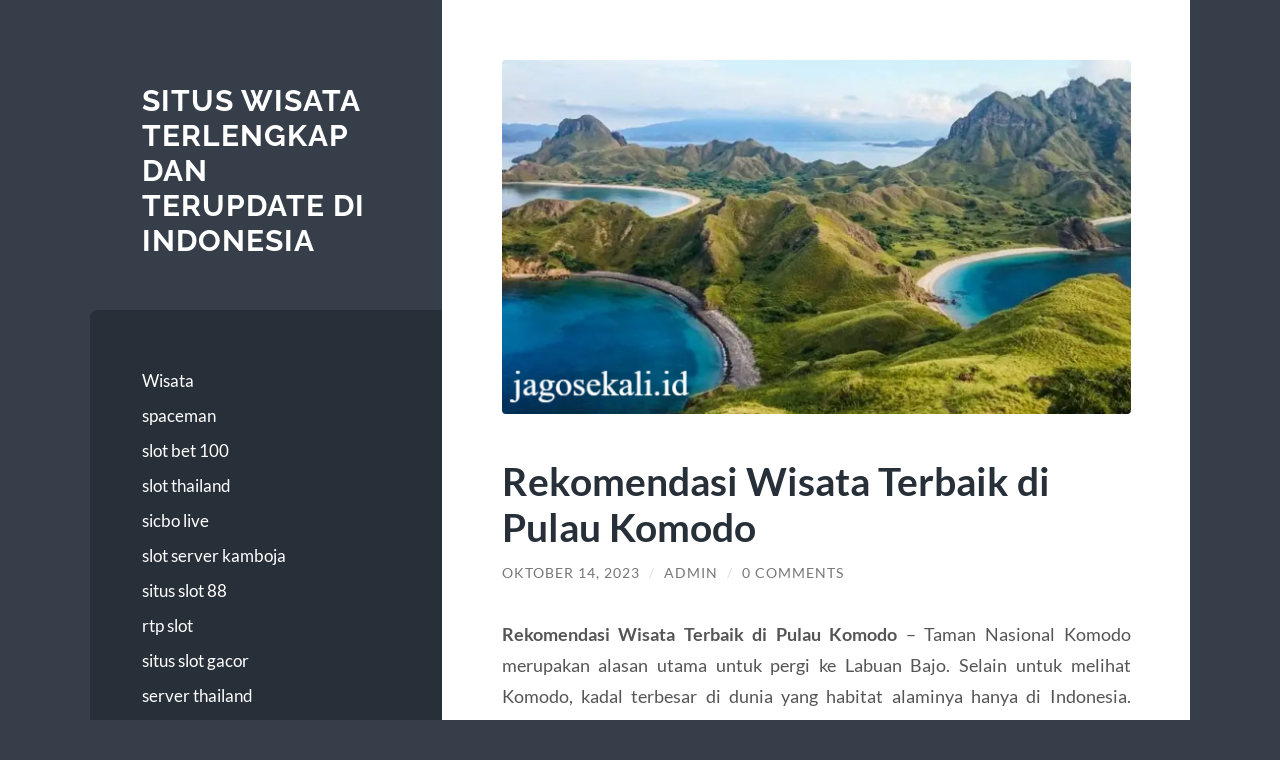

--- FILE ---
content_type: text/html; charset=UTF-8
request_url: https://jagosekali.id/rekomendasi-wisata-terbaik-di-pulau-komodo/
body_size: 15290
content:
<!DOCTYPE html>

<html lang="id">

	<head>

		<meta charset="UTF-8">
		<meta name="viewport" content="width=device-width, initial-scale=1.0" >

		<link rel="profile" href="https://gmpg.org/xfn/11">

		<meta name='robots' content='index, follow, max-image-preview:large, max-snippet:-1, max-video-preview:-1' />

	<!-- This site is optimized with the Yoast SEO plugin v26.8 - https://yoast.com/product/yoast-seo-wordpress/ -->
	<title>Rekomendasi Wisata Terbaik di Pulau Komodo</title>
	<meta name="description" content="Rekomendasi Wisata Terbaik di Pulau Komodo - Taman Nasional Komodo merupakan alasan utama untuk pergi ke Labuan Bajo. Selain untuk melihat" />
	<link rel="canonical" href="https://jagosekali.id/rekomendasi-wisata-terbaik-di-pulau-komodo/" />
	<meta property="og:locale" content="id_ID" />
	<meta property="og:type" content="article" />
	<meta property="og:title" content="Rekomendasi Wisata Terbaik di Pulau Komodo" />
	<meta property="og:description" content="Rekomendasi Wisata Terbaik di Pulau Komodo - Taman Nasional Komodo merupakan alasan utama untuk pergi ke Labuan Bajo. Selain untuk melihat" />
	<meta property="og:url" content="https://jagosekali.id/rekomendasi-wisata-terbaik-di-pulau-komodo/" />
	<meta property="og:site_name" content="Situs Wisata Terlengkap dan Terupdate di Indonesia" />
	<meta property="article:published_time" content="2023-10-14T04:19:06+00:00" />
	<meta property="article:modified_time" content="2023-10-14T04:19:07+00:00" />
	<meta property="og:image" content="https://jagosekali.id/wp-content/uploads/2023/10/image-2023-10-14T111632.231.png" />
	<meta property="og:image:width" content="640" />
	<meta property="og:image:height" content="360" />
	<meta property="og:image:type" content="image/png" />
	<meta name="author" content="admin" />
	<meta name="twitter:card" content="summary_large_image" />
	<meta name="twitter:label1" content="Ditulis oleh" />
	<meta name="twitter:data1" content="admin" />
	<meta name="twitter:label2" content="Estimasi waktu membaca" />
	<meta name="twitter:data2" content="3 menit" />
	<script type="application/ld+json" class="yoast-schema-graph">{"@context":"https://schema.org","@graph":[{"@type":"Article","@id":"https://jagosekali.id/rekomendasi-wisata-terbaik-di-pulau-komodo/#article","isPartOf":{"@id":"https://jagosekali.id/rekomendasi-wisata-terbaik-di-pulau-komodo/"},"author":{"name":"admin","@id":"https://jagosekali.id/#/schema/person/156591357c0ed45cc815378271d731a3"},"headline":"Rekomendasi Wisata Terbaik di Pulau Komodo","datePublished":"2023-10-14T04:19:06+00:00","dateModified":"2023-10-14T04:19:07+00:00","mainEntityOfPage":{"@id":"https://jagosekali.id/rekomendasi-wisata-terbaik-di-pulau-komodo/"},"wordCount":417,"commentCount":0,"image":{"@id":"https://jagosekali.id/rekomendasi-wisata-terbaik-di-pulau-komodo/#primaryimage"},"thumbnailUrl":"https://jagosekali.id/wp-content/uploads/2023/10/image-2023-10-14T111632.231.png","keywords":["Pulau Komodo","Rekomendasi Wisata Terbaik di Pulau Komodo","Wisata di Pulau Komodo","Wisata Pantai Pink"],"articleSection":["Wisata"],"inLanguage":"id","potentialAction":[{"@type":"CommentAction","name":"Comment","target":["https://jagosekali.id/rekomendasi-wisata-terbaik-di-pulau-komodo/#respond"]}]},{"@type":"WebPage","@id":"https://jagosekali.id/rekomendasi-wisata-terbaik-di-pulau-komodo/","url":"https://jagosekali.id/rekomendasi-wisata-terbaik-di-pulau-komodo/","name":"Rekomendasi Wisata Terbaik di Pulau Komodo","isPartOf":{"@id":"https://jagosekali.id/#website"},"primaryImageOfPage":{"@id":"https://jagosekali.id/rekomendasi-wisata-terbaik-di-pulau-komodo/#primaryimage"},"image":{"@id":"https://jagosekali.id/rekomendasi-wisata-terbaik-di-pulau-komodo/#primaryimage"},"thumbnailUrl":"https://jagosekali.id/wp-content/uploads/2023/10/image-2023-10-14T111632.231.png","datePublished":"2023-10-14T04:19:06+00:00","dateModified":"2023-10-14T04:19:07+00:00","author":{"@id":"https://jagosekali.id/#/schema/person/156591357c0ed45cc815378271d731a3"},"description":"Rekomendasi Wisata Terbaik di Pulau Komodo - Taman Nasional Komodo merupakan alasan utama untuk pergi ke Labuan Bajo. Selain untuk melihat","breadcrumb":{"@id":"https://jagosekali.id/rekomendasi-wisata-terbaik-di-pulau-komodo/#breadcrumb"},"inLanguage":"id","potentialAction":[{"@type":"ReadAction","target":["https://jagosekali.id/rekomendasi-wisata-terbaik-di-pulau-komodo/"]}]},{"@type":"ImageObject","inLanguage":"id","@id":"https://jagosekali.id/rekomendasi-wisata-terbaik-di-pulau-komodo/#primaryimage","url":"https://jagosekali.id/wp-content/uploads/2023/10/image-2023-10-14T111632.231.png","contentUrl":"https://jagosekali.id/wp-content/uploads/2023/10/image-2023-10-14T111632.231.png","width":640,"height":360,"caption":"Rekomendasi Wisata Terbaik di Pulau Komodo"},{"@type":"BreadcrumbList","@id":"https://jagosekali.id/rekomendasi-wisata-terbaik-di-pulau-komodo/#breadcrumb","itemListElement":[{"@type":"ListItem","position":1,"name":"Beranda","item":"https://jagosekali.id/"},{"@type":"ListItem","position":2,"name":"Rekomendasi Wisata Terbaik di Pulau Komodo"}]},{"@type":"WebSite","@id":"https://jagosekali.id/#website","url":"https://jagosekali.id/","name":"Situs Wisata Terlengkap dan Terupdate di Indonesia","description":"","potentialAction":[{"@type":"SearchAction","target":{"@type":"EntryPoint","urlTemplate":"https://jagosekali.id/?s={search_term_string}"},"query-input":{"@type":"PropertyValueSpecification","valueRequired":true,"valueName":"search_term_string"}}],"inLanguage":"id"},{"@type":"Person","@id":"https://jagosekali.id/#/schema/person/156591357c0ed45cc815378271d731a3","name":"admin","image":{"@type":"ImageObject","inLanguage":"id","@id":"https://jagosekali.id/#/schema/person/image/","url":"https://secure.gravatar.com/avatar/677ea4f8384eb0ed123cdf33ff970567c0de868687cb92bada4724d6e26156af?s=96&d=mm&r=g","contentUrl":"https://secure.gravatar.com/avatar/677ea4f8384eb0ed123cdf33ff970567c0de868687cb92bada4724d6e26156af?s=96&d=mm&r=g","caption":"admin"},"sameAs":["https://jagosekali.id"],"url":"https://jagosekali.id/author/admin_lywtlu17/"}]}</script>
	<!-- / Yoast SEO plugin. -->


<link rel="alternate" type="application/rss+xml" title="Situs Wisata Terlengkap dan Terupdate di Indonesia &raquo; Feed" href="https://jagosekali.id/feed/" />
<link rel="alternate" type="application/rss+xml" title="Situs Wisata Terlengkap dan Terupdate di Indonesia &raquo; Umpan Komentar" href="https://jagosekali.id/comments/feed/" />
<link rel="alternate" type="application/rss+xml" title="Situs Wisata Terlengkap dan Terupdate di Indonesia &raquo; Rekomendasi Wisata Terbaik di Pulau Komodo Umpan Komentar" href="https://jagosekali.id/rekomendasi-wisata-terbaik-di-pulau-komodo/feed/" />
<link rel="alternate" title="oEmbed (JSON)" type="application/json+oembed" href="https://jagosekali.id/wp-json/oembed/1.0/embed?url=https%3A%2F%2Fjagosekali.id%2Frekomendasi-wisata-terbaik-di-pulau-komodo%2F" />
<link rel="alternate" title="oEmbed (XML)" type="text/xml+oembed" href="https://jagosekali.id/wp-json/oembed/1.0/embed?url=https%3A%2F%2Fjagosekali.id%2Frekomendasi-wisata-terbaik-di-pulau-komodo%2F&#038;format=xml" />
<style id='wp-img-auto-sizes-contain-inline-css' type='text/css'>
img:is([sizes=auto i],[sizes^="auto," i]){contain-intrinsic-size:3000px 1500px}
/*# sourceURL=wp-img-auto-sizes-contain-inline-css */
</style>
<style id='wp-emoji-styles-inline-css' type='text/css'>

	img.wp-smiley, img.emoji {
		display: inline !important;
		border: none !important;
		box-shadow: none !important;
		height: 1em !important;
		width: 1em !important;
		margin: 0 0.07em !important;
		vertical-align: -0.1em !important;
		background: none !important;
		padding: 0 !important;
	}
/*# sourceURL=wp-emoji-styles-inline-css */
</style>
<style id='wp-block-library-inline-css' type='text/css'>
:root{--wp-block-synced-color:#7a00df;--wp-block-synced-color--rgb:122,0,223;--wp-bound-block-color:var(--wp-block-synced-color);--wp-editor-canvas-background:#ddd;--wp-admin-theme-color:#007cba;--wp-admin-theme-color--rgb:0,124,186;--wp-admin-theme-color-darker-10:#006ba1;--wp-admin-theme-color-darker-10--rgb:0,107,160.5;--wp-admin-theme-color-darker-20:#005a87;--wp-admin-theme-color-darker-20--rgb:0,90,135;--wp-admin-border-width-focus:2px}@media (min-resolution:192dpi){:root{--wp-admin-border-width-focus:1.5px}}.wp-element-button{cursor:pointer}:root .has-very-light-gray-background-color{background-color:#eee}:root .has-very-dark-gray-background-color{background-color:#313131}:root .has-very-light-gray-color{color:#eee}:root .has-very-dark-gray-color{color:#313131}:root .has-vivid-green-cyan-to-vivid-cyan-blue-gradient-background{background:linear-gradient(135deg,#00d084,#0693e3)}:root .has-purple-crush-gradient-background{background:linear-gradient(135deg,#34e2e4,#4721fb 50%,#ab1dfe)}:root .has-hazy-dawn-gradient-background{background:linear-gradient(135deg,#faaca8,#dad0ec)}:root .has-subdued-olive-gradient-background{background:linear-gradient(135deg,#fafae1,#67a671)}:root .has-atomic-cream-gradient-background{background:linear-gradient(135deg,#fdd79a,#004a59)}:root .has-nightshade-gradient-background{background:linear-gradient(135deg,#330968,#31cdcf)}:root .has-midnight-gradient-background{background:linear-gradient(135deg,#020381,#2874fc)}:root{--wp--preset--font-size--normal:16px;--wp--preset--font-size--huge:42px}.has-regular-font-size{font-size:1em}.has-larger-font-size{font-size:2.625em}.has-normal-font-size{font-size:var(--wp--preset--font-size--normal)}.has-huge-font-size{font-size:var(--wp--preset--font-size--huge)}.has-text-align-center{text-align:center}.has-text-align-left{text-align:left}.has-text-align-right{text-align:right}.has-fit-text{white-space:nowrap!important}#end-resizable-editor-section{display:none}.aligncenter{clear:both}.items-justified-left{justify-content:flex-start}.items-justified-center{justify-content:center}.items-justified-right{justify-content:flex-end}.items-justified-space-between{justify-content:space-between}.screen-reader-text{border:0;clip-path:inset(50%);height:1px;margin:-1px;overflow:hidden;padding:0;position:absolute;width:1px;word-wrap:normal!important}.screen-reader-text:focus{background-color:#ddd;clip-path:none;color:#444;display:block;font-size:1em;height:auto;left:5px;line-height:normal;padding:15px 23px 14px;text-decoration:none;top:5px;width:auto;z-index:100000}html :where(.has-border-color){border-style:solid}html :where([style*=border-top-color]){border-top-style:solid}html :where([style*=border-right-color]){border-right-style:solid}html :where([style*=border-bottom-color]){border-bottom-style:solid}html :where([style*=border-left-color]){border-left-style:solid}html :where([style*=border-width]){border-style:solid}html :where([style*=border-top-width]){border-top-style:solid}html :where([style*=border-right-width]){border-right-style:solid}html :where([style*=border-bottom-width]){border-bottom-style:solid}html :where([style*=border-left-width]){border-left-style:solid}html :where(img[class*=wp-image-]){height:auto;max-width:100%}:where(figure){margin:0 0 1em}html :where(.is-position-sticky){--wp-admin--admin-bar--position-offset:var(--wp-admin--admin-bar--height,0px)}@media screen and (max-width:600px){html :where(.is-position-sticky){--wp-admin--admin-bar--position-offset:0px}}

/*# sourceURL=wp-block-library-inline-css */
</style><style id='wp-block-archives-inline-css' type='text/css'>
.wp-block-archives{box-sizing:border-box}.wp-block-archives-dropdown label{display:block}
/*# sourceURL=https://jagosekali.id/wp-includes/blocks/archives/style.min.css */
</style>
<style id='wp-block-categories-inline-css' type='text/css'>
.wp-block-categories{box-sizing:border-box}.wp-block-categories.alignleft{margin-right:2em}.wp-block-categories.alignright{margin-left:2em}.wp-block-categories.wp-block-categories-dropdown.aligncenter{text-align:center}.wp-block-categories .wp-block-categories__label{display:block;width:100%}
/*# sourceURL=https://jagosekali.id/wp-includes/blocks/categories/style.min.css */
</style>
<style id='wp-block-heading-inline-css' type='text/css'>
h1:where(.wp-block-heading).has-background,h2:where(.wp-block-heading).has-background,h3:where(.wp-block-heading).has-background,h4:where(.wp-block-heading).has-background,h5:where(.wp-block-heading).has-background,h6:where(.wp-block-heading).has-background{padding:1.25em 2.375em}h1.has-text-align-left[style*=writing-mode]:where([style*=vertical-lr]),h1.has-text-align-right[style*=writing-mode]:where([style*=vertical-rl]),h2.has-text-align-left[style*=writing-mode]:where([style*=vertical-lr]),h2.has-text-align-right[style*=writing-mode]:where([style*=vertical-rl]),h3.has-text-align-left[style*=writing-mode]:where([style*=vertical-lr]),h3.has-text-align-right[style*=writing-mode]:where([style*=vertical-rl]),h4.has-text-align-left[style*=writing-mode]:where([style*=vertical-lr]),h4.has-text-align-right[style*=writing-mode]:where([style*=vertical-rl]),h5.has-text-align-left[style*=writing-mode]:where([style*=vertical-lr]),h5.has-text-align-right[style*=writing-mode]:where([style*=vertical-rl]),h6.has-text-align-left[style*=writing-mode]:where([style*=vertical-lr]),h6.has-text-align-right[style*=writing-mode]:where([style*=vertical-rl]){rotate:180deg}
/*# sourceURL=https://jagosekali.id/wp-includes/blocks/heading/style.min.css */
</style>
<style id='wp-block-latest-comments-inline-css' type='text/css'>
ol.wp-block-latest-comments{box-sizing:border-box;margin-left:0}:where(.wp-block-latest-comments:not([style*=line-height] .wp-block-latest-comments__comment)){line-height:1.1}:where(.wp-block-latest-comments:not([style*=line-height] .wp-block-latest-comments__comment-excerpt p)){line-height:1.8}.has-dates :where(.wp-block-latest-comments:not([style*=line-height])),.has-excerpts :where(.wp-block-latest-comments:not([style*=line-height])){line-height:1.5}.wp-block-latest-comments .wp-block-latest-comments{padding-left:0}.wp-block-latest-comments__comment{list-style:none;margin-bottom:1em}.has-avatars .wp-block-latest-comments__comment{list-style:none;min-height:2.25em}.has-avatars .wp-block-latest-comments__comment .wp-block-latest-comments__comment-excerpt,.has-avatars .wp-block-latest-comments__comment .wp-block-latest-comments__comment-meta{margin-left:3.25em}.wp-block-latest-comments__comment-excerpt p{font-size:.875em;margin:.36em 0 1.4em}.wp-block-latest-comments__comment-date{display:block;font-size:.75em}.wp-block-latest-comments .avatar,.wp-block-latest-comments__comment-avatar{border-radius:1.5em;display:block;float:left;height:2.5em;margin-right:.75em;width:2.5em}.wp-block-latest-comments[class*=-font-size] a,.wp-block-latest-comments[style*=font-size] a{font-size:inherit}
/*# sourceURL=https://jagosekali.id/wp-includes/blocks/latest-comments/style.min.css */
</style>
<style id='wp-block-latest-posts-inline-css' type='text/css'>
.wp-block-latest-posts{box-sizing:border-box}.wp-block-latest-posts.alignleft{margin-right:2em}.wp-block-latest-posts.alignright{margin-left:2em}.wp-block-latest-posts.wp-block-latest-posts__list{list-style:none}.wp-block-latest-posts.wp-block-latest-posts__list li{clear:both;overflow-wrap:break-word}.wp-block-latest-posts.is-grid{display:flex;flex-wrap:wrap}.wp-block-latest-posts.is-grid li{margin:0 1.25em 1.25em 0;width:100%}@media (min-width:600px){.wp-block-latest-posts.columns-2 li{width:calc(50% - .625em)}.wp-block-latest-posts.columns-2 li:nth-child(2n){margin-right:0}.wp-block-latest-posts.columns-3 li{width:calc(33.33333% - .83333em)}.wp-block-latest-posts.columns-3 li:nth-child(3n){margin-right:0}.wp-block-latest-posts.columns-4 li{width:calc(25% - .9375em)}.wp-block-latest-posts.columns-4 li:nth-child(4n){margin-right:0}.wp-block-latest-posts.columns-5 li{width:calc(20% - 1em)}.wp-block-latest-posts.columns-5 li:nth-child(5n){margin-right:0}.wp-block-latest-posts.columns-6 li{width:calc(16.66667% - 1.04167em)}.wp-block-latest-posts.columns-6 li:nth-child(6n){margin-right:0}}:root :where(.wp-block-latest-posts.is-grid){padding:0}:root :where(.wp-block-latest-posts.wp-block-latest-posts__list){padding-left:0}.wp-block-latest-posts__post-author,.wp-block-latest-posts__post-date{display:block;font-size:.8125em}.wp-block-latest-posts__post-excerpt,.wp-block-latest-posts__post-full-content{margin-bottom:1em;margin-top:.5em}.wp-block-latest-posts__featured-image a{display:inline-block}.wp-block-latest-posts__featured-image img{height:auto;max-width:100%;width:auto}.wp-block-latest-posts__featured-image.alignleft{float:left;margin-right:1em}.wp-block-latest-posts__featured-image.alignright{float:right;margin-left:1em}.wp-block-latest-posts__featured-image.aligncenter{margin-bottom:1em;text-align:center}
/*# sourceURL=https://jagosekali.id/wp-includes/blocks/latest-posts/style.min.css */
</style>
<style id='wp-block-search-inline-css' type='text/css'>
.wp-block-search__button{margin-left:10px;word-break:normal}.wp-block-search__button.has-icon{line-height:0}.wp-block-search__button svg{height:1.25em;min-height:24px;min-width:24px;width:1.25em;fill:currentColor;vertical-align:text-bottom}:where(.wp-block-search__button){border:1px solid #ccc;padding:6px 10px}.wp-block-search__inside-wrapper{display:flex;flex:auto;flex-wrap:nowrap;max-width:100%}.wp-block-search__label{width:100%}.wp-block-search.wp-block-search__button-only .wp-block-search__button{box-sizing:border-box;display:flex;flex-shrink:0;justify-content:center;margin-left:0;max-width:100%}.wp-block-search.wp-block-search__button-only .wp-block-search__inside-wrapper{min-width:0!important;transition-property:width}.wp-block-search.wp-block-search__button-only .wp-block-search__input{flex-basis:100%;transition-duration:.3s}.wp-block-search.wp-block-search__button-only.wp-block-search__searchfield-hidden,.wp-block-search.wp-block-search__button-only.wp-block-search__searchfield-hidden .wp-block-search__inside-wrapper{overflow:hidden}.wp-block-search.wp-block-search__button-only.wp-block-search__searchfield-hidden .wp-block-search__input{border-left-width:0!important;border-right-width:0!important;flex-basis:0;flex-grow:0;margin:0;min-width:0!important;padding-left:0!important;padding-right:0!important;width:0!important}:where(.wp-block-search__input){appearance:none;border:1px solid #949494;flex-grow:1;font-family:inherit;font-size:inherit;font-style:inherit;font-weight:inherit;letter-spacing:inherit;line-height:inherit;margin-left:0;margin-right:0;min-width:3rem;padding:8px;text-decoration:unset!important;text-transform:inherit}:where(.wp-block-search__button-inside .wp-block-search__inside-wrapper){background-color:#fff;border:1px solid #949494;box-sizing:border-box;padding:4px}:where(.wp-block-search__button-inside .wp-block-search__inside-wrapper) .wp-block-search__input{border:none;border-radius:0;padding:0 4px}:where(.wp-block-search__button-inside .wp-block-search__inside-wrapper) .wp-block-search__input:focus{outline:none}:where(.wp-block-search__button-inside .wp-block-search__inside-wrapper) :where(.wp-block-search__button){padding:4px 8px}.wp-block-search.aligncenter .wp-block-search__inside-wrapper{margin:auto}.wp-block[data-align=right] .wp-block-search.wp-block-search__button-only .wp-block-search__inside-wrapper{float:right}
/*# sourceURL=https://jagosekali.id/wp-includes/blocks/search/style.min.css */
</style>
<style id='wp-block-group-inline-css' type='text/css'>
.wp-block-group{box-sizing:border-box}:where(.wp-block-group.wp-block-group-is-layout-constrained){position:relative}
/*# sourceURL=https://jagosekali.id/wp-includes/blocks/group/style.min.css */
</style>
<style id='wp-block-paragraph-inline-css' type='text/css'>
.is-small-text{font-size:.875em}.is-regular-text{font-size:1em}.is-large-text{font-size:2.25em}.is-larger-text{font-size:3em}.has-drop-cap:not(:focus):first-letter{float:left;font-size:8.4em;font-style:normal;font-weight:100;line-height:.68;margin:.05em .1em 0 0;text-transform:uppercase}body.rtl .has-drop-cap:not(:focus):first-letter{float:none;margin-left:.1em}p.has-drop-cap.has-background{overflow:hidden}:root :where(p.has-background){padding:1.25em 2.375em}:where(p.has-text-color:not(.has-link-color)) a{color:inherit}p.has-text-align-left[style*="writing-mode:vertical-lr"],p.has-text-align-right[style*="writing-mode:vertical-rl"]{rotate:180deg}
/*# sourceURL=https://jagosekali.id/wp-includes/blocks/paragraph/style.min.css */
</style>
<style id='global-styles-inline-css' type='text/css'>
:root{--wp--preset--aspect-ratio--square: 1;--wp--preset--aspect-ratio--4-3: 4/3;--wp--preset--aspect-ratio--3-4: 3/4;--wp--preset--aspect-ratio--3-2: 3/2;--wp--preset--aspect-ratio--2-3: 2/3;--wp--preset--aspect-ratio--16-9: 16/9;--wp--preset--aspect-ratio--9-16: 9/16;--wp--preset--color--black: #272F38;--wp--preset--color--cyan-bluish-gray: #abb8c3;--wp--preset--color--white: #fff;--wp--preset--color--pale-pink: #f78da7;--wp--preset--color--vivid-red: #cf2e2e;--wp--preset--color--luminous-vivid-orange: #ff6900;--wp--preset--color--luminous-vivid-amber: #fcb900;--wp--preset--color--light-green-cyan: #7bdcb5;--wp--preset--color--vivid-green-cyan: #00d084;--wp--preset--color--pale-cyan-blue: #8ed1fc;--wp--preset--color--vivid-cyan-blue: #0693e3;--wp--preset--color--vivid-purple: #9b51e0;--wp--preset--color--accent: #FF706C;--wp--preset--color--dark-gray: #444;--wp--preset--color--medium-gray: #666;--wp--preset--color--light-gray: #888;--wp--preset--gradient--vivid-cyan-blue-to-vivid-purple: linear-gradient(135deg,rgb(6,147,227) 0%,rgb(155,81,224) 100%);--wp--preset--gradient--light-green-cyan-to-vivid-green-cyan: linear-gradient(135deg,rgb(122,220,180) 0%,rgb(0,208,130) 100%);--wp--preset--gradient--luminous-vivid-amber-to-luminous-vivid-orange: linear-gradient(135deg,rgb(252,185,0) 0%,rgb(255,105,0) 100%);--wp--preset--gradient--luminous-vivid-orange-to-vivid-red: linear-gradient(135deg,rgb(255,105,0) 0%,rgb(207,46,46) 100%);--wp--preset--gradient--very-light-gray-to-cyan-bluish-gray: linear-gradient(135deg,rgb(238,238,238) 0%,rgb(169,184,195) 100%);--wp--preset--gradient--cool-to-warm-spectrum: linear-gradient(135deg,rgb(74,234,220) 0%,rgb(151,120,209) 20%,rgb(207,42,186) 40%,rgb(238,44,130) 60%,rgb(251,105,98) 80%,rgb(254,248,76) 100%);--wp--preset--gradient--blush-light-purple: linear-gradient(135deg,rgb(255,206,236) 0%,rgb(152,150,240) 100%);--wp--preset--gradient--blush-bordeaux: linear-gradient(135deg,rgb(254,205,165) 0%,rgb(254,45,45) 50%,rgb(107,0,62) 100%);--wp--preset--gradient--luminous-dusk: linear-gradient(135deg,rgb(255,203,112) 0%,rgb(199,81,192) 50%,rgb(65,88,208) 100%);--wp--preset--gradient--pale-ocean: linear-gradient(135deg,rgb(255,245,203) 0%,rgb(182,227,212) 50%,rgb(51,167,181) 100%);--wp--preset--gradient--electric-grass: linear-gradient(135deg,rgb(202,248,128) 0%,rgb(113,206,126) 100%);--wp--preset--gradient--midnight: linear-gradient(135deg,rgb(2,3,129) 0%,rgb(40,116,252) 100%);--wp--preset--font-size--small: 16px;--wp--preset--font-size--medium: 20px;--wp--preset--font-size--large: 24px;--wp--preset--font-size--x-large: 42px;--wp--preset--font-size--regular: 18px;--wp--preset--font-size--larger: 32px;--wp--preset--spacing--20: 0.44rem;--wp--preset--spacing--30: 0.67rem;--wp--preset--spacing--40: 1rem;--wp--preset--spacing--50: 1.5rem;--wp--preset--spacing--60: 2.25rem;--wp--preset--spacing--70: 3.38rem;--wp--preset--spacing--80: 5.06rem;--wp--preset--shadow--natural: 6px 6px 9px rgba(0, 0, 0, 0.2);--wp--preset--shadow--deep: 12px 12px 50px rgba(0, 0, 0, 0.4);--wp--preset--shadow--sharp: 6px 6px 0px rgba(0, 0, 0, 0.2);--wp--preset--shadow--outlined: 6px 6px 0px -3px rgb(255, 255, 255), 6px 6px rgb(0, 0, 0);--wp--preset--shadow--crisp: 6px 6px 0px rgb(0, 0, 0);}:where(.is-layout-flex){gap: 0.5em;}:where(.is-layout-grid){gap: 0.5em;}body .is-layout-flex{display: flex;}.is-layout-flex{flex-wrap: wrap;align-items: center;}.is-layout-flex > :is(*, div){margin: 0;}body .is-layout-grid{display: grid;}.is-layout-grid > :is(*, div){margin: 0;}:where(.wp-block-columns.is-layout-flex){gap: 2em;}:where(.wp-block-columns.is-layout-grid){gap: 2em;}:where(.wp-block-post-template.is-layout-flex){gap: 1.25em;}:where(.wp-block-post-template.is-layout-grid){gap: 1.25em;}.has-black-color{color: var(--wp--preset--color--black) !important;}.has-cyan-bluish-gray-color{color: var(--wp--preset--color--cyan-bluish-gray) !important;}.has-white-color{color: var(--wp--preset--color--white) !important;}.has-pale-pink-color{color: var(--wp--preset--color--pale-pink) !important;}.has-vivid-red-color{color: var(--wp--preset--color--vivid-red) !important;}.has-luminous-vivid-orange-color{color: var(--wp--preset--color--luminous-vivid-orange) !important;}.has-luminous-vivid-amber-color{color: var(--wp--preset--color--luminous-vivid-amber) !important;}.has-light-green-cyan-color{color: var(--wp--preset--color--light-green-cyan) !important;}.has-vivid-green-cyan-color{color: var(--wp--preset--color--vivid-green-cyan) !important;}.has-pale-cyan-blue-color{color: var(--wp--preset--color--pale-cyan-blue) !important;}.has-vivid-cyan-blue-color{color: var(--wp--preset--color--vivid-cyan-blue) !important;}.has-vivid-purple-color{color: var(--wp--preset--color--vivid-purple) !important;}.has-black-background-color{background-color: var(--wp--preset--color--black) !important;}.has-cyan-bluish-gray-background-color{background-color: var(--wp--preset--color--cyan-bluish-gray) !important;}.has-white-background-color{background-color: var(--wp--preset--color--white) !important;}.has-pale-pink-background-color{background-color: var(--wp--preset--color--pale-pink) !important;}.has-vivid-red-background-color{background-color: var(--wp--preset--color--vivid-red) !important;}.has-luminous-vivid-orange-background-color{background-color: var(--wp--preset--color--luminous-vivid-orange) !important;}.has-luminous-vivid-amber-background-color{background-color: var(--wp--preset--color--luminous-vivid-amber) !important;}.has-light-green-cyan-background-color{background-color: var(--wp--preset--color--light-green-cyan) !important;}.has-vivid-green-cyan-background-color{background-color: var(--wp--preset--color--vivid-green-cyan) !important;}.has-pale-cyan-blue-background-color{background-color: var(--wp--preset--color--pale-cyan-blue) !important;}.has-vivid-cyan-blue-background-color{background-color: var(--wp--preset--color--vivid-cyan-blue) !important;}.has-vivid-purple-background-color{background-color: var(--wp--preset--color--vivid-purple) !important;}.has-black-border-color{border-color: var(--wp--preset--color--black) !important;}.has-cyan-bluish-gray-border-color{border-color: var(--wp--preset--color--cyan-bluish-gray) !important;}.has-white-border-color{border-color: var(--wp--preset--color--white) !important;}.has-pale-pink-border-color{border-color: var(--wp--preset--color--pale-pink) !important;}.has-vivid-red-border-color{border-color: var(--wp--preset--color--vivid-red) !important;}.has-luminous-vivid-orange-border-color{border-color: var(--wp--preset--color--luminous-vivid-orange) !important;}.has-luminous-vivid-amber-border-color{border-color: var(--wp--preset--color--luminous-vivid-amber) !important;}.has-light-green-cyan-border-color{border-color: var(--wp--preset--color--light-green-cyan) !important;}.has-vivid-green-cyan-border-color{border-color: var(--wp--preset--color--vivid-green-cyan) !important;}.has-pale-cyan-blue-border-color{border-color: var(--wp--preset--color--pale-cyan-blue) !important;}.has-vivid-cyan-blue-border-color{border-color: var(--wp--preset--color--vivid-cyan-blue) !important;}.has-vivid-purple-border-color{border-color: var(--wp--preset--color--vivid-purple) !important;}.has-vivid-cyan-blue-to-vivid-purple-gradient-background{background: var(--wp--preset--gradient--vivid-cyan-blue-to-vivid-purple) !important;}.has-light-green-cyan-to-vivid-green-cyan-gradient-background{background: var(--wp--preset--gradient--light-green-cyan-to-vivid-green-cyan) !important;}.has-luminous-vivid-amber-to-luminous-vivid-orange-gradient-background{background: var(--wp--preset--gradient--luminous-vivid-amber-to-luminous-vivid-orange) !important;}.has-luminous-vivid-orange-to-vivid-red-gradient-background{background: var(--wp--preset--gradient--luminous-vivid-orange-to-vivid-red) !important;}.has-very-light-gray-to-cyan-bluish-gray-gradient-background{background: var(--wp--preset--gradient--very-light-gray-to-cyan-bluish-gray) !important;}.has-cool-to-warm-spectrum-gradient-background{background: var(--wp--preset--gradient--cool-to-warm-spectrum) !important;}.has-blush-light-purple-gradient-background{background: var(--wp--preset--gradient--blush-light-purple) !important;}.has-blush-bordeaux-gradient-background{background: var(--wp--preset--gradient--blush-bordeaux) !important;}.has-luminous-dusk-gradient-background{background: var(--wp--preset--gradient--luminous-dusk) !important;}.has-pale-ocean-gradient-background{background: var(--wp--preset--gradient--pale-ocean) !important;}.has-electric-grass-gradient-background{background: var(--wp--preset--gradient--electric-grass) !important;}.has-midnight-gradient-background{background: var(--wp--preset--gradient--midnight) !important;}.has-small-font-size{font-size: var(--wp--preset--font-size--small) !important;}.has-medium-font-size{font-size: var(--wp--preset--font-size--medium) !important;}.has-large-font-size{font-size: var(--wp--preset--font-size--large) !important;}.has-x-large-font-size{font-size: var(--wp--preset--font-size--x-large) !important;}
/*# sourceURL=global-styles-inline-css */
</style>

<style id='classic-theme-styles-inline-css' type='text/css'>
/*! This file is auto-generated */
.wp-block-button__link{color:#fff;background-color:#32373c;border-radius:9999px;box-shadow:none;text-decoration:none;padding:calc(.667em + 2px) calc(1.333em + 2px);font-size:1.125em}.wp-block-file__button{background:#32373c;color:#fff;text-decoration:none}
/*# sourceURL=/wp-includes/css/classic-themes.min.css */
</style>
<link rel='stylesheet' id='wilson_fonts-css' href='https://jagosekali.id/wp-content/themes/wilson/assets/css/fonts.css?ver=6.9' type='text/css' media='all' />
<link rel='stylesheet' id='wilson_style-css' href='https://jagosekali.id/wp-content/themes/wilson/style.css?ver=2.1.3' type='text/css' media='all' />
<script type="text/javascript" src="https://jagosekali.id/wp-includes/js/jquery/jquery.min.js?ver=3.7.1" id="jquery-core-js"></script>
<script type="text/javascript" src="https://jagosekali.id/wp-includes/js/jquery/jquery-migrate.min.js?ver=3.4.1" id="jquery-migrate-js"></script>
<script type="text/javascript" src="https://jagosekali.id/wp-content/themes/wilson/assets/js/global.js?ver=2.1.3" id="wilson_global-js"></script>
<link rel="https://api.w.org/" href="https://jagosekali.id/wp-json/" /><link rel="alternate" title="JSON" type="application/json" href="https://jagosekali.id/wp-json/wp/v2/posts/122" /><link rel="EditURI" type="application/rsd+xml" title="RSD" href="https://jagosekali.id/xmlrpc.php?rsd" />
<meta name="generator" content="WordPress 6.9" />
<link rel='shortlink' href='https://jagosekali.id/?p=122' />
<div style="display:none;">
<a href="https://rajamahjong.id/">raja mahjong</a><br>
<a href="https://eventoselclaustro.com/">slot qris</a><br>
<a href="https://sacreddeermerch.id/">bonus new member 100</a><br>
<a href="https://longwoodroofingpros.com/">judi bola</a><br>
<a href="https://southspizza.com/">situs judi bola</a><br>
<a href="https://hyundaiharapanindah.id/">bonus new member 100</a><br>
<a href="https://www.kingvaletservice.id/">situs judi bola</a><br>
<a href="https://www.achecocinanikkei.com/">bonus new member</a><br>
	<a href="https://dankysbbq.com/">taruhan bola</a><br>
	<a href="https://www.atrbpnkabserang.com/">slot gacor thailand</a><br>
<a href="https://rajamahjong.com/">https://rajamahjong.com/</a><br>
</div>

	</head>
	
	<body class="wp-singular post-template-default single single-post postid-122 single-format-standard wp-theme-wilson">

		
		<a class="skip-link button" href="#site-content">Skip to the content</a>
	
		<div class="wrapper">
	
			<header class="sidebar" id="site-header">
							
				<div class="blog-header">

									
						<div class="blog-info">
						
															<div class="blog-title">
									<a href="https://jagosekali.id" rel="home">Situs Wisata Terlengkap dan Terupdate di Indonesia</a>
								</div>
														
													
						</div><!-- .blog-info -->
						
					
				</div><!-- .blog-header -->
				
				<div class="nav-toggle toggle">
				
					<p>
						<span class="show">Show menu</span>
						<span class="hide">Hide menu</span>
					</p>
				
					<div class="bars">
							
						<div class="bar"></div>
						<div class="bar"></div>
						<div class="bar"></div>
						
						<div class="clear"></div>
						
					</div><!-- .bars -->
				
				</div><!-- .nav-toggle -->
				
				<div class="blog-menu">
			
					<ul class="navigation">
					
						<li id="menu-item-36" class="menu-item menu-item-type-taxonomy menu-item-object-category current-post-ancestor current-menu-parent current-post-parent menu-item-36"><a href="https://jagosekali.id/category/wisata/">Wisata</a></li>
<li id="menu-item-335" class="menu-item menu-item-type-custom menu-item-object-custom menu-item-335"><a href="https://www.almuttaqienbalikpapan.com/">spaceman</a></li>
<li id="menu-item-421" class="menu-item menu-item-type-custom menu-item-object-custom menu-item-421"><a href="https://desabangsring-banyuwangi.com/">slot bet 100</a></li>
<li id="menu-item-430" class="menu-item menu-item-type-custom menu-item-object-custom menu-item-430"><a href="https://www.sukhothai-oakpark.com/">slot thailand</a></li>
<li id="menu-item-431" class="menu-item menu-item-type-custom menu-item-object-custom menu-item-431"><a href="https://www.stthomasapostle.org/">sicbo live</a></li>
<li id="menu-item-432" class="menu-item menu-item-type-custom menu-item-object-custom menu-item-432"><a href="https://julietinparis.net/">slot server kamboja</a></li>
<li id="menu-item-435" class="menu-item menu-item-type-custom menu-item-object-custom menu-item-435"><a href="https://www.jaxscrapmetalrecycling.com/">situs slot 88</a></li>
<li id="menu-item-436" class="menu-item menu-item-type-custom menu-item-object-custom menu-item-436"><a href="https://supafreshjapan.com/">rtp slot</a></li>
<li id="menu-item-438" class="menu-item menu-item-type-custom menu-item-object-custom menu-item-438"><a href="https://spoondc.com/">situs slot gacor</a></li>
<li id="menu-item-439" class="menu-item menu-item-type-custom menu-item-object-custom menu-item-439"><a href="https://klinikhukumkalsel.com/">server thailand</a></li>
<li id="menu-item-442" class="menu-item menu-item-type-custom menu-item-object-custom menu-item-442"><a href="https://www.lokerpontianak.com/">slot bet</a></li>
<li id="menu-item-451" class="menu-item menu-item-type-custom menu-item-object-custom menu-item-451"><a href="https://www.mangasusu.co.id/">bonus new member 100</a></li>
<li id="menu-item-454" class="menu-item menu-item-type-custom menu-item-object-custom menu-item-454"><a href="https://culichitown.net/">Slot 777</a></li>
<li id="menu-item-455" class="menu-item menu-item-type-custom menu-item-object-custom menu-item-455"><a href="https://www.miramar-hospital.com/">slot</a></li>
												
					</ul><!-- .navigation -->
				</div><!-- .blog-menu -->
				
				<div class="mobile-menu">
						 
					<ul class="navigation">
					
						<li class="menu-item menu-item-type-taxonomy menu-item-object-category current-post-ancestor current-menu-parent current-post-parent menu-item-36"><a href="https://jagosekali.id/category/wisata/">Wisata</a></li>
<li class="menu-item menu-item-type-custom menu-item-object-custom menu-item-335"><a href="https://www.almuttaqienbalikpapan.com/">spaceman</a></li>
<li class="menu-item menu-item-type-custom menu-item-object-custom menu-item-421"><a href="https://desabangsring-banyuwangi.com/">slot bet 100</a></li>
<li class="menu-item menu-item-type-custom menu-item-object-custom menu-item-430"><a href="https://www.sukhothai-oakpark.com/">slot thailand</a></li>
<li class="menu-item menu-item-type-custom menu-item-object-custom menu-item-431"><a href="https://www.stthomasapostle.org/">sicbo live</a></li>
<li class="menu-item menu-item-type-custom menu-item-object-custom menu-item-432"><a href="https://julietinparis.net/">slot server kamboja</a></li>
<li class="menu-item menu-item-type-custom menu-item-object-custom menu-item-435"><a href="https://www.jaxscrapmetalrecycling.com/">situs slot 88</a></li>
<li class="menu-item menu-item-type-custom menu-item-object-custom menu-item-436"><a href="https://supafreshjapan.com/">rtp slot</a></li>
<li class="menu-item menu-item-type-custom menu-item-object-custom menu-item-438"><a href="https://spoondc.com/">situs slot gacor</a></li>
<li class="menu-item menu-item-type-custom menu-item-object-custom menu-item-439"><a href="https://klinikhukumkalsel.com/">server thailand</a></li>
<li class="menu-item menu-item-type-custom menu-item-object-custom menu-item-442"><a href="https://www.lokerpontianak.com/">slot bet</a></li>
<li class="menu-item menu-item-type-custom menu-item-object-custom menu-item-451"><a href="https://www.mangasusu.co.id/">bonus new member 100</a></li>
<li class="menu-item menu-item-type-custom menu-item-object-custom menu-item-454"><a href="https://culichitown.net/">Slot 777</a></li>
<li class="menu-item menu-item-type-custom menu-item-object-custom menu-item-455"><a href="https://www.miramar-hospital.com/">slot</a></li>
						
					</ul>
					 
				</div><!-- .mobile-menu -->
				
				
					<div class="widgets" role="complementary">
					
						<div id="block-2" class="widget widget_block widget_search"><div class="widget-content"><form role="search" method="get" action="https://jagosekali.id/" class="wp-block-search__button-outside wp-block-search__text-button wp-block-search"    ><label class="wp-block-search__label" for="wp-block-search__input-1" >Cari</label><div class="wp-block-search__inside-wrapper" ><input class="wp-block-search__input" id="wp-block-search__input-1" placeholder="" value="" type="search" name="s" required /><button aria-label="Cari" class="wp-block-search__button wp-element-button" type="submit" >Cari</button></div></form></div></div><div id="block-3" class="widget widget_block"><div class="widget-content">
<div class="wp-block-group"><div class="wp-block-group__inner-container is-layout-flow wp-block-group-is-layout-flow">
<h2 class="wp-block-heading">Recent Posts</h2>


<ul class="wp-block-latest-posts__list wp-block-latest-posts"><li><a class="wp-block-latest-posts__post-title" href="https://jagosekali.id/pesona-bukit-bulat-taram-surga-hijau-di-payakumbuh/">Pesona Bukit Bulat Taram: Surga Hijau di Payakumbuh</a></li>
<li><a class="wp-block-latest-posts__post-title" href="https://jagosekali.id/pesona-sawah-view-payakumbuh-yang-memikat-hati/">Pesona Sawah View Payakumbuh yang Memikat Hati</a></li>
<li><a class="wp-block-latest-posts__post-title" href="https://jagosekali.id/panorama-alam-eksotis-sumatera-barat-pesona-bukit-kelinci/">Panorama Alam Eksotis Sumatera Barat: Pesona Bukit Kelinci</a></li>
<li><a class="wp-block-latest-posts__post-title" href="https://jagosekali.id/panorama-alam-payakumbuh-eksotisme-puncak-marajo/">Panorama Alam Payakumbuh: Eksotisme Puncak Marajo</a></li>
<li><a class="wp-block-latest-posts__post-title" href="https://jagosekali.id/eksotisme-wisata-alam-payakumbuh-pesona-goa-ngalau-indah/">Eksotisme Wisata Alam Payakumbuh: Pesona Goa Ngalau Indah</a></li>
</ul></div></div>
</div></div><div id="block-4" class="widget widget_block"><div class="widget-content">
<div class="wp-block-group"><div class="wp-block-group__inner-container is-layout-flow wp-block-group-is-layout-flow">
<h2 class="wp-block-heading">Recent Comments</h2>



<p><a href="https://aceh-fisika.org/">spaceman</a><br><a href="https://osissmkn6yogya.id/">server thailand</a><br></p>


<div class="no-comments wp-block-latest-comments">Tidak ada komentar untuk ditampilkan.</div></div></div>
</div></div><div id="block-5" class="widget widget_block"><div class="widget-content">
<div class="wp-block-group"><div class="wp-block-group__inner-container is-layout-flow wp-block-group-is-layout-flow">
<h2 class="wp-block-heading">Archives</h2>


<ul class="wp-block-archives-list wp-block-archives">	<li><a href='https://jagosekali.id/2026/01/'>Januari 2026</a></li>
	<li><a href='https://jagosekali.id/2024/08/'>Agustus 2024</a></li>
	<li><a href='https://jagosekali.id/2024/07/'>Juli 2024</a></li>
	<li><a href='https://jagosekali.id/2024/06/'>Juni 2024</a></li>
	<li><a href='https://jagosekali.id/2024/05/'>Mei 2024</a></li>
	<li><a href='https://jagosekali.id/2023/12/'>Desember 2023</a></li>
	<li><a href='https://jagosekali.id/2023/11/'>November 2023</a></li>
	<li><a href='https://jagosekali.id/2023/10/'>Oktober 2023</a></li>
</ul></div></div>
</div></div><div id="block-9" class="widget widget_block"><div class="widget-content"><a href="https://lataquizamexgrill.com/">judi bola</a>
  <br />
<a href="https://www.manuelcollisioncenter.com/">casino</a>
  <br />
 <a href="https://taquerialoscuates.net/">roullette online</a>
  <br />
<a href="https://enrolllincolnhighschool.com/">maxbet</a>
  <br />
<a href="https://kirinfoodcourt.com/">mega wheel</a>
  <br />
<a href="https://izzysushi.com/">spaceman</a>
  <br />
<a href="https://firesideinnbville.com/">slot gacor</a>
  <br />
<a href="https://nailafreshteawithnuts.com/">bola88 login</a>
  <br />
<a href="https://eclipseschoology.com/">mahjong ways</a>
  <br />
<a href="https://snehasalon.com/">slot gacor rtp live</a>
  <br />
<a href="https://www.eddiepintosmarina.com/">nova88</a>
  <br />
<a href="https://fairwayinnstay.com/">baccarat online</a>
  <br />
<a href="https://www.7conserve.com/">ibcbet</a>
  <br />
<a href="http://zamzamshoppingonline.com/">sbobet88</a>
  <br />
<a href="https://shophappyfeet.co/">judi bola online</a>
  <br />
<a href="https://bowsherathletics.com/">sicbo</a>
  <br />
<a href="https://www.danisgrill.com/">mahjong</a>
  <br />
<a href="https://kalikalabhairavtantrik.com/product/kasi-kalabhairava-pooja/">bonus new member 100</a>
  <br />
<a href="https://comprartcc.com/">rajascatter88 login</a><br>
<a href="https://indonesiajurnal.com/">slot bonus 100</a>
  <br />
<a href="https://gates-of-olymp.com/">olympus slot</a>
  <br />
<a href="https://admin.redapuestoenvivo.com/">server thailand</a>
  <br />
<a href="https://www.lavishhairstudiosalon.com/">slot777</a><br>
<a href="https://www.surfmonkeyfellowship.com/">slot 10k</a>
  <br />
<a href="https://zerochlorpoolsystems.com/">slot deposit qris</a><br>
<a href="https://wing-chun.id/">Mahjong</a>
  <br />
<a href="https://rajamahjong88.id/">Raja mahjong</a><br>
<a href="https://www.geekisus.com/">bonus new member 100</a><br>
<a href="https://kitydr.com/">situs slot bet kecil</a>
<br>
<a href="https://beacukaitarakan.com/">sbobet88</a>
  <br />
<a href="https://rsiacatherinebooth.com/">joker gaming</a>
  <br />
<a href="https://rutansengkang.id/">slot gacor</a><br>
<a href="https://www.hotelfenixcucuta.com/">rajamahjong</a><br>
<a href="https://www.italicapizzabarmenu.com/">slot thailand</a>
<br>
<a href="https://kitsdls.com/mls/">spaceman slot</a><br>
<a href="https://www.donutdudeschicago.com/">Mega Roulette</a><br>
<a href="https://www.sernasgrill.com/">https://www.sernasgrill.com/</a><br>
<a href="https://orangemotelsavannah.com/">Situs Slot Malaysia</a>
  <br />
<a href="https://hmihukumbrawijaya.com/">server thailand</a><br>
<a href="https://rsudadjidarmo.id/">server thailand</a><br>
<a href="https://sipp-unj.id/">slot gacor</a><br>
<a href="https://10fingersrestaurant.com/">slot depo 10k</a><br>
<a href="https://ppcasita.com/">mahjong wins 3</a><br>
<a href="https://www.kiyi-restaurant.net/">slot thailand</a><br>
<a href="https://frescurapoblana.com/">slot qris</a><br>
<a href="https://kadinkotatasik.id/">slot depo 10k</a><br>
<a href="https://www.lesnailbar.net/">Slot Kamboja</a><br>
<a href="https://www.thehubcoffeehouse.com/">https://www.thehubcoffeehouse.com/</a><br>
<a href="https://www.hunanbardstown.com/">ibcbet login</a><br>
<a href="https://www.perpustakaanbappedalampung.com/">https://www.perpustakaanbappedalampung.com/</a><br>
<a href="https://www.pantai-indah-kapuk-2.com/">https://www.pantai-indah-kapuk-2.com/</a><br>
<a href="https://sanurvalleyserpong.com/">slot thailand</a><br>
<a href="https://www.wiseguyspizzeriabar.com/">situs slot gacor</a><br>
<a href="https://gedetravelkedirisurabaya.com/">slot dana</a><br>
<a href="https://starlightdesserts.com/">Starlight Princess</a><br>
<a href="https://edsheeraninjakarta.com/">situs slot gacor</a><br>
<a href="https://rutanpekanbaru.id/">slot88</a><br>
<a href="https://freshcoupes.com/">mahjong slot</a><br>
<a href="https://astradaihatsunasional.com/">rtp live</a><br>
<a href="https://greaterwellnessclinic.com/">slot bet 100</a><br>
<a href="https://www.753dumplinghouse.com/">slot777</a><br>
<a href="https://rsbhayangkarapadang.xyz/">rtp slot</a><br>
<a href="https://kemenagmamuju.com/">bonus new member 100</a><br>
<a href="https://johnnyjettart.com/">mahjong ways</a><br></div></div><div id="block-8" class="widget widget_block"><div class="widget-content"><a href="https://loschavosrestaurant.com/">slot gacor</a><br>
<a href="https://dollys-closet.com/">Slot resmi</a><br>
<a href="https://www.memphishair-salon.com/">mahjong ways 2</a><br>
<a href="https://fulminareair.com/">slot server thailand</a><br>
<a href="https://pianetarettili.com/">Sweet Bonanza CandyLand</a><br>
<a href="https://ikasma3bdg.com/">slot garansi</a><br>
<a href="https://corpsehusbandmerch.net/">joker slot</a><br>
<a href="https://taisushiwok.com/">sicbo</a><br>
<a href="https://kemenag-samarinda.com/">slot88</a><br>
<a href="https://gyrogrill.us/menu.html">slot banggacor88</a><br>
<a href="https://perumahan-citraland-surabaya.com/">bonus new member</a><br>
<a href="https://kimseonhothailand.com/">slot server luar</a><br>
<a href="https://apartemensummareconbekasi.com/">slot gacor</a><br>
<a href="https://midwestcattledogrescue.org/">demo slot olympus 1000</a><br>
<a href="https://www.promomobilnissanjakarta.com/">situs slot resmi</a><br>
<a href="https://www.rumah-batununggal.com/">server thailand</a><br>
<a href="https://www.tvrisulsel.com/">cara mahjong 2</a><br>
<a href="https://www.racerssportsbarandgrill.com">slot olympus</a><br>
<a href="https://www.lokermedanterbaru.com/">bonus new member 100</a><br>
<a href="https://www.cousinsbbq.org/">athena168 slot</a><br>
<a href="https://cherofficialstore.com/">server kamboja</a>
<br />
<a href="https://rkdentalhospitals.com/rk-dental-hospitals">slot 10k</a>
<br />
<a href="https://nailsforyouil.com/about">slot bet 200</a>
<br />
<a href="https://pintorosariohospital.com/">gates of olympus</a>
<br />
<a href="https://deerfieldbeachanimal.com/">depo 10k</a>
<br />
<a href="https://kejari-surakarta.com/">slot bet 200</a>
<br />
<a href="https://setdaprovkaltim.info/">link spaceman</a>
<br />
<a href="https://yamunabaugresort.com/">mahjong ways</a>
<br /></div></div><div id="block-7" class="widget widget_block"><div class="widget-content"><a href="https://www.lapaslabuhanruku.com/">slot gacor</a><br>
<a href="https://popdajabar.com/">slot777</a><br>
<a href="https://elmariachibargrill.com/">mahjong ways</a><br>
<a href="https://rupbasanyogya.id/">pengeluaran macau</a><br>
<a href="https://rsudkotadumai.com/">rtp slot</a><br>
<a href="https://arktiv.com/">slot qris 5000</a><br>
<a href="https://linkokewla.id/">slot garansi</a><br>
<a href="https://jeevanrakshahospital.com/">slot deposit 10k</a><br>
<a href="https://www.surabayafrozenfood.com/">slot thailand</a><br>
<a href="https://laspalmasrestaurant1.com/">rtp live</a><br>
<a href="https://phatboysbbqandcatering.com/">mahjong ways</a><br>
<a href="https://www.newdragonpalacekernersville.com/">depo 25 bonus 25 TO 5X</a><br>
<a href="https://lacantinarestaurant.net/">slot777</a><br>
<a href="https://www.srilathajewellers.com/">https://www.srilathajewellers.com/</a>
<br />
<a href="https://rajacovid.online/">raja covid</a><br>
<a href="https://mungerfamilydentistry.com/">slot spaceman</a><br>
<a href="https://angkormart.com/">slot qris dana</a>
<br />
<a href="https://walshmasonry.com/">slot gacor</a>
<br />
<a href="https://www.sioap.org/">Slot bonus</a><br>
<a href="https://countrystylehomes.info/">rtp slot gacor</a><br>
<a href="https://www.nidanhospitalbalrampur.com/">slot depo 10k</a><br>
<a href="https://www.sunrisetrucking.net/">bonus new member 100</a><br>
<a href="http://www.dancingovenbakery.com/">slot</a><br>
<a href="https://ppdbsmkn7plg.com/">slot gacor min depo 10k</a>
<br />
<a href="https://kemenagmanggarai.info/">bonus new member 100</a>
<br />
<a href="https://playgroundmexico.com/">sicbo toto</a><br>
<a href="https://bodyworkbyginger.com/">bakarat online</a><br>
<a href="https://mizuasianbistro7666.com/">slot pulsa 5000</a><br>
<a href="https://bodyworkbyginger.com/">daftar judi bola</a><br>
<a href="https://johnnymitchellcomedy.com/">wild bandito</a><br>
<a href="https://www.famous-birthdays.org/">slot server kamboja</a><br>
<a href="https://www.3-monkeys-eatery.com/">slot wild bounty showdown</a><br></div></div><div id="block-6" class="widget widget_block"><div class="widget-content">
<div class="wp-block-group"><div class="wp-block-group__inner-container is-layout-flow wp-block-group-is-layout-flow">
<h2 class="wp-block-heading">Categories</h2>


<ul class="wp-block-categories-list wp-block-categories">	<li class="cat-item cat-item-1"><a href="https://jagosekali.id/category/uncategorized/">Uncategorized</a>
</li>
	<li class="cat-item cat-item-2"><a href="https://jagosekali.id/category/wisata/">Wisata</a>
</li>
</ul></div></div>
</div></div>						
					</div><!-- .widgets -->
					
													
			</header><!-- .sidebar -->

			<main class="content" id="site-content">	
		<div class="posts">
	
			<article id="post-122" class="post-122 post type-post status-publish format-standard has-post-thumbnail hentry category-wisata tag-pulau-komodo tag-rekomendasi-wisata-terbaik-di-pulau-komodo tag-wisata-di-pulau-komodo tag-wisata-pantai-pink">
			
								
					<figure class="featured-media">
						
						<img width="640" height="360" src="https://jagosekali.id/wp-content/uploads/2023/10/image-2023-10-14T111632.231.png" class="attachment-post-thumbnail size-post-thumbnail wp-post-image" alt="Rekomendasi Wisata Terbaik di Pulau Komodo" decoding="async" fetchpriority="high" srcset="https://jagosekali.id/wp-content/uploads/2023/10/image-2023-10-14T111632.231.png 640w, https://jagosekali.id/wp-content/uploads/2023/10/image-2023-10-14T111632.231-300x169.png 300w" sizes="(max-width: 640px) 100vw, 640px" />								
					</figure><!-- .featured-media -->
						
							
				<div class="post-inner">

					<div class="post-header">

						
															<h1 class="post-title">Rekomendasi Wisata Terbaik di Pulau Komodo</h1>
							
						
								
		<div class="post-meta">
		
			<span class="post-date"><a href="https://jagosekali.id/rekomendasi-wisata-terbaik-di-pulau-komodo/">Oktober 14, 2023</a></span>
			
			<span class="date-sep"> / </span>
				
			<span class="post-author"><a href="https://jagosekali.id/author/admin_lywtlu17/" title="Pos-pos oleh admin" rel="author">admin</a></span>
			
						
				<span class="date-sep"> / </span>
				
				<a href="https://jagosekali.id/rekomendasi-wisata-terbaik-di-pulau-komodo/#respond"><span class="comment">0 Comments</span></a>			
						
						
												
		</div><!-- .post-meta -->

		
					</div><!-- .post-header -->

					
						<div class="post-content">

							<p style="text-align: justify;"><strong>Rekomendasi Wisata Terbaik di Pulau Komodo</strong> &#8211; Taman Nasional Komodo merupakan alasan utama untuk pergi ke Labuan Bajo. Selain untuk melihat Komodo, kadal terbesar di dunia yang habitat alaminya hanya di Indonesia. Terdiri dari banyak banget pulau, ada banyak juga tempat wisata di Taman Nasional Komodo yang seolah jadi terasa wajib di kunjungi. Kamu juga dapat berkunjung ke sejumlah destinasi alam yang berada di NTT lainnya. Destinasi wisata pun di kenal eksotis oleh wisatawan lokal maupun mancanegara. Daftar terbaik di pulay komodo.</p>
<h2 style="text-align: justify;">1. Pulau Komodo</h2>
<p style="text-align: justify;">Pulau Komodo merupakan pulau utama di mana satwa Komodo &#8211; kadal terbesar di dunia &#8211; hidup. Kamu akan turun di sini untuk melihat langsung Komodo di habitat aslinya &#8211; tentu saja di temani sama ranger yang akan memandumu sepanjang perjalanan kamu.</p>
<h2 style="text-align: justify;">2. Labuan Bajo</h2>
<p style="text-align: justify;">Labuan Bajo adalah sebuah desa di Kabupaten Manggarai Barat, Nusa Tenggara Timur. Di kenal sebagai surga dunia asal Indonesia. Untuk menikmati view indah di sini, kamu bisa ke area Bukit Cinta, Puncak Amelia, serta Puncak Silvia. Jika kamu datang di musim kemarau, padang rumput yang menguning karena kering sementara di musim hujan, kamu akan melihat Pulau Padar yang hijau untuk berfoto.</p>
<h2 style="text-align: justify;">3. Pulau Rinca</h2>
<p style="text-align: justify;">Pulau Rinca adalah salah satu dari tiga pulau terbesar di area Taman Nasional Komodo. Selain Pulau Komodo, pulau inilah yang menjadi habitat lainnya dari hewan Komodo. Uniknya, kedua pulau ini punya geografis berbeda. Pulau Komodo terdiri atas hutan rimbun. Adapun Pulau Rinda justru memiliki sabana yang juga banyak di jadikan latar foto oleh wisatawan.</p>
<h2 style="text-align: justify;">4. Pulau Kelor</h2>
<p style="text-align: justify;">Banyak wisatawan yang belum tahu keindahan Pulau Kelor. Pulau kecil gak berpenghuni ini masih termasuk bagian Taman Nasional Komodo. Pulau Kelor juga menyuguhkan spot snorkeling dengan view bawah laut yang menawan.</p>
<p><strong>Baca juga</strong> : <a href="https://jagosekali.id/tempat-wisata-pura-hingga-gunung-batur-yang-ada-di-kintamani/"><strong>Tempat Wisata Pura hingga Gunung Batur yang ada di Kintamani</strong></a></p>
<h2 style="text-align: justify;">5. Pulau Kalong</h2>
<p style="text-align: justify;">Pulau Kalong ialah rumah bagi kawanan kalong atau kelelawar. Kelelawar beraktivitas jelang petang inilah yang menjadi daya tarik Pulau Kalong. Kamu akan di ajak naik kapal pada saat matahari tenggelam. Melihat kelelawar terbang ke udara berlatar langit senja di pertontonkan.</p>
<h2 style="text-align: justify;">6. Pantai Pink</h2>
<p style="text-align: justify;">Enggak banyak pantai di dunia yang punya punya pasir yang perwarna merah muda karena keberadaan Foraminifera, yang menghasilkan pigmen merah di terumbu karang. Karena itulah, di sebut Pink Beach atau Pantai Pink dalam bahasa setempat. Saat pecahan kecil karang merah berpadu dengan pasir putih, dapat menghasilkan warna pink lembut yang terlihat di sepanjang garis pantai. Pink Beach adalah pilihan yang bagus untuk perenang snorkel dan penyelam pemula karena memiliki perairan dangkal dan rumah bagi banyak spesies biota laut.</p>

						</div><!-- .post-content -->

									
				</div><!-- .post-inner -->

			</article><!-- .post -->

		</div><!-- .posts -->

										
			<div class="post-meta-bottom">

				<div class="post-cat-tags">

					<p class="post-categories"><span>Categories:</span> <a href="https://jagosekali.id/category/wisata/" rel="category tag">Wisata</a></p>

					<p class="post-tags">Tags: <a href="https://jagosekali.id/tag/pulau-komodo/" rel="tag">Pulau Komodo</a>, <a href="https://jagosekali.id/tag/rekomendasi-wisata-terbaik-di-pulau-komodo/" rel="tag">Rekomendasi Wisata Terbaik di Pulau Komodo</a>, <a href="https://jagosekali.id/tag/wisata-di-pulau-komodo/" rel="tag">Wisata di Pulau Komodo</a>, <a href="https://jagosekali.id/tag/wisata-pantai-pink/" rel="tag">Wisata Pantai Pink</a></p>
				</div><!-- .post-cat-tags -->

				
					<nav class="post-nav archive-nav">

													<a class="post-nav-older" href="https://jagosekali.id/tempat-wisata-pura-hingga-gunung-batur-yang-ada-di-kintamani/">
								&laquo; Tempat Wisata Pura hingga Gunung Batur yang ada di Kintamani							</a>
						
													<a class="post-nav-newer" href="https://jagosekali.id/tempat-wisata-alam-di-lombok-yang-indah/">
								Tempat Wisata Alam di Lombok yang Indah &raquo;							</a>
						
					</nav><!-- .post-nav -->

				
			</div><!-- .post-meta-bottom -->

			
		<div id="respond" class="comment-respond">
		<h2 id="reply-title" class="comment-reply-title h3">Tinggalkan Balasan <small><a rel="nofollow" id="cancel-comment-reply-link" href="/rekomendasi-wisata-terbaik-di-pulau-komodo/#respond" style="display:none;">Batalkan balasan</a></small></h2><form action="https://jagosekali.id/wp-comments-post.php" method="post" id="commentform" class="comment-form"><p class="comment-notes"><span id="email-notes">Alamat email Anda tidak akan dipublikasikan.</span> <span class="required-field-message">Ruas yang wajib ditandai <span class="required">*</span></span></p><p class="comment-form-comment"><label for="comment">Komentar <span class="required">*</span></label> <textarea id="comment" name="comment" cols="45" rows="8" maxlength="65525" required="required"></textarea></p><p class="comment-form-author"><label for="author">Nama <span class="required">*</span></label> <input id="author" name="author" type="text" value="" size="30" maxlength="245" autocomplete="name" required="required" /></p>
<p class="comment-form-email"><label for="email">Email <span class="required">*</span></label> <input id="email" name="email" type="text" value="" size="30" maxlength="100" aria-describedby="email-notes" autocomplete="email" required="required" /></p>
<p class="comment-form-url"><label for="url">Situs Web</label> <input id="url" name="url" type="text" value="" size="30" maxlength="200" autocomplete="url" /></p>
<p class="comment-form-cookies-consent"><input id="wp-comment-cookies-consent" name="wp-comment-cookies-consent" type="checkbox" value="yes" /> <label for="wp-comment-cookies-consent">Simpan nama, email, dan situs web saya pada peramban ini untuk komentar saya berikutnya.</label></p>
<p class="form-submit"><input name="submit" type="submit" id="submit" class="submit" value="Kirim Komentar" /> <input type='hidden' name='comment_post_ID' value='122' id='comment_post_ID' />
<input type='hidden' name='comment_parent' id='comment_parent' value='0' />
</p></form>	</div><!-- #respond -->
			<footer class="footer section large-padding bg-dark clear" id="site-footer">

			
			<div class="credits">
				
				<p class="credits-left">&copy; 2026 <a href="https://jagosekali.id">Situs Wisata Terlengkap dan Terupdate di Indonesia</a></p>
				
				<p class="credits-right"><span>Theme by <a href="https://andersnoren.se">Anders Nor&eacute;n</a></span> &mdash; <a class="tothetop" href="#site-header">Up &uarr;</a></p>
				
			</div><!-- .credits -->
		
		</footer><!-- #site-footer -->
		
	</main><!-- #site-content -->
	
</div><!-- .wrapper -->

<script type="speculationrules">
{"prefetch":[{"source":"document","where":{"and":[{"href_matches":"/*"},{"not":{"href_matches":["/wp-*.php","/wp-admin/*","/wp-content/uploads/*","/wp-content/*","/wp-content/plugins/*","/wp-content/themes/wilson/*","/*\\?(.+)"]}},{"not":{"selector_matches":"a[rel~=\"nofollow\"]"}},{"not":{"selector_matches":".no-prefetch, .no-prefetch a"}}]},"eagerness":"conservative"}]}
</script>
<script type="text/javascript" src="https://jagosekali.id/wp-includes/js/comment-reply.min.js?ver=6.9" id="comment-reply-js" async="async" data-wp-strategy="async" fetchpriority="low"></script>
<script id="wp-emoji-settings" type="application/json">
{"baseUrl":"https://s.w.org/images/core/emoji/17.0.2/72x72/","ext":".png","svgUrl":"https://s.w.org/images/core/emoji/17.0.2/svg/","svgExt":".svg","source":{"concatemoji":"https://jagosekali.id/wp-includes/js/wp-emoji-release.min.js?ver=6.9"}}
</script>
<script type="module">
/* <![CDATA[ */
/*! This file is auto-generated */
const a=JSON.parse(document.getElementById("wp-emoji-settings").textContent),o=(window._wpemojiSettings=a,"wpEmojiSettingsSupports"),s=["flag","emoji"];function i(e){try{var t={supportTests:e,timestamp:(new Date).valueOf()};sessionStorage.setItem(o,JSON.stringify(t))}catch(e){}}function c(e,t,n){e.clearRect(0,0,e.canvas.width,e.canvas.height),e.fillText(t,0,0);t=new Uint32Array(e.getImageData(0,0,e.canvas.width,e.canvas.height).data);e.clearRect(0,0,e.canvas.width,e.canvas.height),e.fillText(n,0,0);const a=new Uint32Array(e.getImageData(0,0,e.canvas.width,e.canvas.height).data);return t.every((e,t)=>e===a[t])}function p(e,t){e.clearRect(0,0,e.canvas.width,e.canvas.height),e.fillText(t,0,0);var n=e.getImageData(16,16,1,1);for(let e=0;e<n.data.length;e++)if(0!==n.data[e])return!1;return!0}function u(e,t,n,a){switch(t){case"flag":return n(e,"\ud83c\udff3\ufe0f\u200d\u26a7\ufe0f","\ud83c\udff3\ufe0f\u200b\u26a7\ufe0f")?!1:!n(e,"\ud83c\udde8\ud83c\uddf6","\ud83c\udde8\u200b\ud83c\uddf6")&&!n(e,"\ud83c\udff4\udb40\udc67\udb40\udc62\udb40\udc65\udb40\udc6e\udb40\udc67\udb40\udc7f","\ud83c\udff4\u200b\udb40\udc67\u200b\udb40\udc62\u200b\udb40\udc65\u200b\udb40\udc6e\u200b\udb40\udc67\u200b\udb40\udc7f");case"emoji":return!a(e,"\ud83e\u1fac8")}return!1}function f(e,t,n,a){let r;const o=(r="undefined"!=typeof WorkerGlobalScope&&self instanceof WorkerGlobalScope?new OffscreenCanvas(300,150):document.createElement("canvas")).getContext("2d",{willReadFrequently:!0}),s=(o.textBaseline="top",o.font="600 32px Arial",{});return e.forEach(e=>{s[e]=t(o,e,n,a)}),s}function r(e){var t=document.createElement("script");t.src=e,t.defer=!0,document.head.appendChild(t)}a.supports={everything:!0,everythingExceptFlag:!0},new Promise(t=>{let n=function(){try{var e=JSON.parse(sessionStorage.getItem(o));if("object"==typeof e&&"number"==typeof e.timestamp&&(new Date).valueOf()<e.timestamp+604800&&"object"==typeof e.supportTests)return e.supportTests}catch(e){}return null}();if(!n){if("undefined"!=typeof Worker&&"undefined"!=typeof OffscreenCanvas&&"undefined"!=typeof URL&&URL.createObjectURL&&"undefined"!=typeof Blob)try{var e="postMessage("+f.toString()+"("+[JSON.stringify(s),u.toString(),c.toString(),p.toString()].join(",")+"));",a=new Blob([e],{type:"text/javascript"});const r=new Worker(URL.createObjectURL(a),{name:"wpTestEmojiSupports"});return void(r.onmessage=e=>{i(n=e.data),r.terminate(),t(n)})}catch(e){}i(n=f(s,u,c,p))}t(n)}).then(e=>{for(const n in e)a.supports[n]=e[n],a.supports.everything=a.supports.everything&&a.supports[n],"flag"!==n&&(a.supports.everythingExceptFlag=a.supports.everythingExceptFlag&&a.supports[n]);var t;a.supports.everythingExceptFlag=a.supports.everythingExceptFlag&&!a.supports.flag,a.supports.everything||((t=a.source||{}).concatemoji?r(t.concatemoji):t.wpemoji&&t.twemoji&&(r(t.twemoji),r(t.wpemoji)))});
//# sourceURL=https://jagosekali.id/wp-includes/js/wp-emoji-loader.min.js
/* ]]> */
</script>

<script defer src="https://static.cloudflareinsights.com/beacon.min.js/vcd15cbe7772f49c399c6a5babf22c1241717689176015" integrity="sha512-ZpsOmlRQV6y907TI0dKBHq9Md29nnaEIPlkf84rnaERnq6zvWvPUqr2ft8M1aS28oN72PdrCzSjY4U6VaAw1EQ==" data-cf-beacon='{"version":"2024.11.0","token":"c6e3f4716ec1439e91066e9c94fce29c","r":1,"server_timing":{"name":{"cfCacheStatus":true,"cfEdge":true,"cfExtPri":true,"cfL4":true,"cfOrigin":true,"cfSpeedBrain":true},"location_startswith":null}}' crossorigin="anonymous"></script>
</body>
</html>